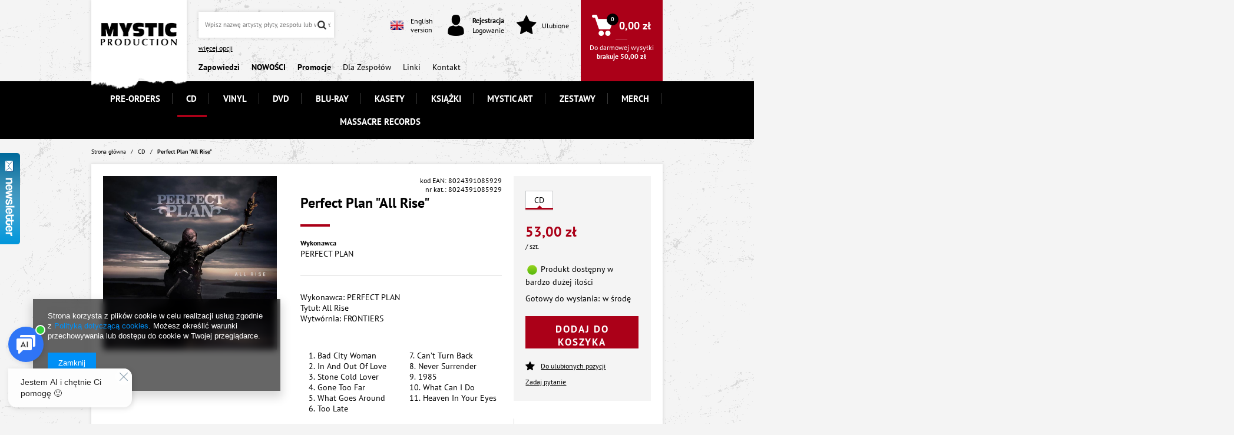

--- FILE ---
content_type: text/html; charset=utf-8
request_url: https://mystic.pl/product-pol-45152-Perfect-Plan-All-Rise.html
body_size: 20215
content:
<!DOCTYPE html>
<html lang="pl" ><head><meta name='viewport' content='user-scalable=no, initial-scale = 1.0, maximum-scale = 1.0, width=device-width'/> <meta http-equiv="Content-Type" content="text/html; charset=utf-8"><title>Mystic.pl - Perfect Plan "All Rise"  | CD</title><meta name="keywords" content="sklep internetowy, wytwórnia muzyczna, hurtowania płyt muzycznych, mysticart, płyty CD, płyty LP, płyty DVD, nowości muzyczne"><meta name="description" content="Mystic.pl - iai:product_name]  | CD "><link rel="icon" href="/gfx/pol/favicon.ico"><meta name="theme-color" content="#0090f6"><meta name="msapplication-navbutton-color" content="#0090f6"><meta name="apple-mobile-web-app-status-bar-style" content="#0090f6"><link rel="stylesheet" type="text/css" href="/gfx/pol/style.css.gzip?r=1734533159"><script type="text/javascript" src="/gfx/pol/shop.js.gzip?r=1734533159"></script><meta name="robots" content="index,follow"><meta name="rating" content="general"><meta name="Author" content="MYSTIC PRODUCTION na bazie IdoSell (www.idosell.com/shop).">
<!-- Begin LoginOptions html -->

<style>
#client_new_social .service_item[data-name="service_Apple"]:before, 
#cookie_login_social_more .service_item[data-name="service_Apple"]:before,
.oscop_contact .oscop_login__service[data-service="Apple"]:before {
    display: block;
    height: 2.6rem;
    content: url('/gfx/standards/apple.svg?r=1743165583');
}
.oscop_contact .oscop_login__service[data-service="Apple"]:before {
    height: auto;
    transform: scale(0.8);
}
#client_new_social .service_item[data-name="service_Apple"]:has(img.service_icon):before,
#cookie_login_social_more .service_item[data-name="service_Apple"]:has(img.service_icon):before,
.oscop_contact .oscop_login__service[data-service="Apple"]:has(img.service_icon):before {
    display: none;
}
</style>

<!-- End LoginOptions html -->

<!-- Open Graph -->
<meta property="og:type" content="website"><meta property="og:url" content="https://mystic.pl/product-pol-45152-Perfect-Plan-All-Rise.html
"><meta property="og:title" content="Perfect Plan &quot;All Rise&quot;"><meta property="og:description" content="Wykonawca: PERFECT PLAN  Tytuł: All Rise"><meta property="og:site_name" content="MYSTIC PRODUCTION"><meta property="og:locale" content="pl_PL"><meta property="og:image" content="https://mystic.pl/hpeciai/9fa8abd91fb0bc7599d881fbdec921ca/pol_pl_Perfect-Plan-All-Rise-45152_1.jpg"><meta property="og:image:width" content="412"><meta property="og:image:height" content="412"><link rel="manifest" href="https://mystic.pl/data/include/pwa/1/manifest.json?t=3"><meta name="apple-mobile-web-app-capable" content="yes"><meta name="apple-mobile-web-app-status-bar-style" content="black"><meta name="apple-mobile-web-app-title" content="mystic.pl"><link rel="apple-touch-icon" href="/data/include/pwa/1/icon-128.png"><link rel="apple-touch-startup-image" href="/data/include/pwa/1/logo-512.png" /><meta name="msapplication-TileImage" content="/data/include/pwa/1/icon-144.png"><meta name="msapplication-TileColor" content="#2F3BA2"><meta name="msapplication-starturl" content="/"><script type="application/javascript">var _adblock = true;</script><script async src="/data/include/advertising.js"></script><script type="application/javascript">var statusPWA = {
                online: {
                    txt: "Połączono z internetem",
                    bg: "#5fa341"
                },
                offline: {
                    txt: "Brak połączenia z internetem",
                    bg: "#eb5467"
                }
            }</script><script async type="application/javascript" src="/ajax/js/pwa_online_bar.js?v=1&r=6"></script><script >
window.dataLayer = window.dataLayer || [];
window.gtag = function gtag() {
dataLayer.push(arguments);
}
gtag('consent', 'default', {
'ad_storage': 'denied',
'analytics_storage': 'denied',
'ad_personalization': 'denied',
'ad_user_data': 'denied',
'wait_for_update': 500
});

gtag('set', 'ads_data_redaction', true);
</script><script  class='google_consent_mode_update'>
gtag('consent', 'update', {
'ad_storage': 'granted',
'analytics_storage': 'granted',
'ad_personalization': 'granted',
'ad_user_data': 'granted'
});
</script>
<!-- End Open Graph -->

<link rel="canonical" href="https://mystic.pl/product-pol-45152-Perfect-Plan-All-Rise.html" />

<link rel="stylesheet" type="text/css" href="/data/designs/17663_1/gfx/pol/custom.css.gzip?r=1763462480">
<!-- Begin additional html or js -->


<!--12|1|8| modified: 2020-07-09 12:33:07-->
<!-- Google Tag Manager -->
<script>(function(w,d,s,l,i){w[l]=w[l]||[];w[l].push({'gtm.start':
new Date().getTime(),event:'gtm.js'});var f=d.getElementsByTagName(s)[0],
j=d.createElement(s),dl=l!='dataLayer'?'&l='+l:'';j.async=true;j.src=
'https://www.googletagmanager.com/gtm.js?id='+i+dl;f.parentNode.insertBefore(j,f);
})(window,document,'script','dataLayer','GTM-NBHTXWP');</script>
<!-- End Google Tag Manager -->

<!-- End additional html or js -->
                <script>
                if (window.ApplePaySession && window.ApplePaySession.canMakePayments()) {
                    var applePayAvailabilityExpires = new Date();
                    applePayAvailabilityExpires.setTime(applePayAvailabilityExpires.getTime() + 2592000000); //30 days
                    document.cookie = 'applePayAvailability=yes; expires=' + applePayAvailabilityExpires.toUTCString() + '; path=/;secure;'
                    var scriptAppleJs = document.createElement('script');
                    scriptAppleJs.src = "/ajax/js/apple.js?v=3";
                    if (document.readyState === "interactive" || document.readyState === "complete") {
                          document.body.append(scriptAppleJs);
                    } else {
                        document.addEventListener("DOMContentLoaded", () => {
                            document.body.append(scriptAppleJs);
                        });  
                    }
                } else {
                    document.cookie = 'applePayAvailability=no; path=/;secure;'
                }
                </script>
                <script>let paypalDate = new Date();
                    paypalDate.setTime(paypalDate.getTime() + 86400000);
                    document.cookie = 'payPalAvailability_PLN=-1; expires=' + paypalDate.getTime() + '; path=/; secure';
                </script><style>
									@media only screen and (max-width: 757px){.photos .photo {
										height: calc(412/412 * 100vw - 40px);
									}}
								</style><script src="/gfx/pol/projector_video.js.gzip?r=1734533159"></script></head><body>
        <style id="smile_global_replace_styles">
          .projector_smile.projector_smile,
          .smile_basket.smile_basket {
            visibility: hidden !important;
          }
        </style>
        <style id="smile_global_replace_character_icon">
          .smile_basket__block.--desc,
            .projector_smile__block.--desc {
              padding: 1rem;
              line-height: 1.1rem;
              font-size: 1.1rem;
            }
        
          .modal.--smile .modal__wrapper .modal__content:after,
          #dialog_wrapper.smile_info__dialog:after {
            background: url("/gfx/standards/smile_dialog_package.png?r=1682427675") no-repeat;
            background-size: contain;
            position: absolute;
            bottom: 35px;
          }
        
          .modal.--smile .modal__wrapper .headline,
          #dialog_wrapper.smile_info__dialog .headline {
            font-family: "Arial", "Helvetica", sans-serif, "Arial", sans-serif;
            color: #333;
            display: flex;
            align-items: center;
            justify-content: flex-start;
            font-size: 26px;
            font-weight: 600;
            padding: 10px 0;
            text-decoration: none;
            text-align: left;
            line-height: 36px;
            margin-bottom: 15px;
            text-transform: none;
            letter-spacing: normal;
          }
        
          .modal.--smile .modal__wrapper .headline::after,
          #dialog_wrapper.smile_info__dialog .headline::after {
            display: none;
          }
        
          .modal.--smile .modal__wrapper .smile_info__iai,
          #dialog_wrapper.smile_info__dialog .smile_info__iai {
            margin-top: 2px;
          }
        
          @media (min-width: 575px) {
            .modal.--smile .modal__wrapper .modal__content:after,
            #dialog_wrapper.smile_info__dialog:after {
              width: 192px;
              height: 177px;
            }
        
            .modal.--smile .modal__wrapper .headline,
            #dialog_wrapper.smile_info__dialog .headline {
              line-height: 40px;
              margin-right: 70px;
              font-size: 36px;
            }
          }
        
          @media (min-width: 757px) {
            .modal.--smile .modal__wrapper .modal__content:after,
            #dialog_wrapper.smile_info__dialog:after {
              right: 30px;
            }
          }
        
          .smile_desc__wrapper {
            padding-right: 5px;
          }
        
          .projector_smile .--desc .projector_smile__link,
          .smile_basket .--desc .smile_basket__link {
            display: inline-block;
          }
        </style>
        
        <script>
          document.addEventListener("DOMContentLoaded", () => {
            /**
             * Podmiana styli oraz danych w banerze/modalu Smile
             *
             * @param {object} options literał obiektu z opcjami
             * @param {string} options.smile_headline literał "Kupujesz i dostawę masz gratis!"
             * @param {string} options.smile_delivery literał "dostawy ze sklepów internetowych przy"
             * @param {string} options.smile_delivery_minprice literał "zamówieniu za X zł są za darmo."
             * @param {string} options.smile_delivery_name literał "Darmowa dostawa obejmuje dostarczenie..."
             * @param {Array<{icon: string; name: string;}>} options.smile_delivery_icon tablica obiektów z nazwami i odnośnikami do ikon/grafik kurierów
             * @param {string} options.smile_baner literał "Darmowa dostawa do paczkomatu lub punktu odbioru"
             * @param {string} options.smile_description literał "Smile - dostawy ze sklepów internetowych przy zamówieniu od X zł są za darmo"
             * @param {string} options.smile_idosell_logo_title literał "Smile to usługa IdoSell"
             */
            const GlobalSmileReplaceAddon = (options = {}) => {
              let {
                smile_headline,
                smile_delivery,
                smile_delivery_minprice,
                smile_delivery_name,
                smile_delivery_icon,
                smile_baner,
                smile_description,
                smile_idosell_logo_title,
              } = options;
        
              const idosell_logo = "/gfx/standards/Idosell_logo_black.svg?r=1652092770";
              const smile_logo = "/gfx/standards/smile_logo.svg?r=1652092770";
        
              const projectorSmile = document.querySelector(".projector_smile");
              const basketSmile = document.querySelector(".smile_basket");
              const smileModalWrapper = document.querySelector(".smile_info");
        
              const getCourierIcon = (icon, alt, classList = "smile_info__inpost_logo") =>
                `<img class="${classList}" src="${icon}" alt="${alt}"></img>`;
              const injectHtml = (element, html) => element.insertAdjacentHTML("beforeend", html);
        
              const removeCourierIcons = (elementList) => {
                elementList?.forEach((element) => {
                  element.parentElement.removeChild(element);
                });
              };
        
              const appendCourierIcons = (infoContainer, classList) => {
                smile_delivery_icon?.forEach((el, idx) => {
                  const rendered = getCourierIcon(el.icon, el.name || `Smile Courier ${idx}`, classList);
                  injectHtml(infoContainer, rendered);
                });
              };
        
              const handleCourierIcons = (infoContainer, iconElementList, classList) => {
                if (infoContainer && iconElementList && smile_delivery_icon) {
                  if (Array.isArray(smile_delivery_icon)) {
                    removeCourierIcons(iconElementList);
                    appendCourierIcons(infoContainer, classList);
                  }
                }
              };
        
              // Podmiana wszystkich logo smile
              const replaceAllSmileLogo = () => {
                const logoElementList = document.querySelectorAll(
                  ".projector_smile .projector_smile__logo, .smile_info .smile_info__item.--smile .smile_info__logo, .smile_basket .smile_basket__logo"
                );
                if (logoElementList.length === 0) return;
        
                logoElementList.forEach((logoElement) => {
                  logoElement.setAttribute("src", smile_logo);
                  logoElement.setAttribute("data-src", smile_logo);
                });
              };
        
              const replaceBannerSmile = () => {
                const infoContainer =
                  projectorSmile?.querySelector(".projector_smile__inpost") ||
                  basketSmile?.querySelector(".smile_basket__inpost");
                const textElement =
                  projectorSmile?.querySelector(".projector_smile__inpost .projector_smile__inpost_text") ||
                  basketSmile?.querySelector(".smile_basket__inpost .smile_basket__inpost_text");
                const descriptionElement =
                  projectorSmile?.querySelector(".projector_smile__block.--desc") ||
                  basketSmile?.querySelector(".smile_basket__block.--desc");
                const logoElementList = infoContainer?.querySelectorAll("img");
        
                // Podmiana opisu w bannerze
                if (infoContainer && smile_baner) {
                  textElement.textContent = smile_baner;
                }
        
                // Podmiana opisu pod bannerem
                if (descriptionElement && smile_description) {
                  const link =
                    descriptionElement.querySelector(".projector_smile__link") ||
                    descriptionElement.querySelector(".smile_basket__link");
        
                  if (!link) {
                    descriptionElement.innerHTML = "";
                  }
        
                  descriptionElement.insertAdjacentHTML(
                    "afterbegin",
                    `<span class="smile_desc__wrapper">${smile_description}</span>`
                  );
                }
        
                // Podmiana ikon
                let imageClassList;
                if (projectorSmile) {
                  imageClassList = "projector_smile__inpost_logo";
                } else if (basketSmile) {
                  imageClassList = "smile_basket__inpost_logo";
                }
        
                // Podmiana ikon kurierów
                handleCourierIcons(infoContainer, logoElementList, imageClassList);
              };
        
              const replaceModalSmile = () => {
                const smileInfoContainer = smileModalWrapper?.querySelector(".smile_info__item.--smile .smile_info__sub");
                const infoTextElement = smileInfoContainer?.querySelector(".smile_info__text");
                const infoStrongElement = smileInfoContainer?.querySelector(".smile_info__strong");
                const headlineElement = smileModalWrapper?.querySelector(".headline .headline__name");
                const courierContainer = smileModalWrapper?.querySelector(".smile_info__item.--inpost");
                const textElement = courierContainer?.querySelector(".smile_info__text");
                const iconElementList = courierContainer?.querySelectorAll("img");
                const footerContainer = smileModalWrapper?.querySelector(".smile_info__item.--footer");
                const idosellTitle = footerContainer?.querySelector(".smile_info__iai");
                const imageElement = footerContainer?.querySelector("img");
        
                // Podmiana tytułu modala
                if (headlineElement && smile_headline) {
                  headlineElement.textContent = smile_headline;
                }
        
                // Podmiana tekstu obok logo w modalu
                if (smile_delivery && infoTextElement) {
                  infoTextElement.textContent = smile_delivery;
                }
        
                // Podmiana pogrubionego tekstu obok logo w modalu
                if (smile_delivery_minprice && infoStrongElement) {
                  infoStrongElement.innerHTML = smile_delivery_minprice;
                  // infoStrongElement.textContent = smile_delivery_minprice;
                }
        
                // Podmiana opisu kurierów
                if (smile_delivery_name && textElement) {
                  textElement.textContent = smile_delivery_name;
                }
        
                // Podmiana ikon kurierów
                handleCourierIcons(courierContainer, iconElementList, "smile_info__inpost_logo");
        
                // Podmiana logo IdoSell w stopce
                if (imageElement) {
                  imageElement.setAttribute("src", idosell_logo);
                  imageElement.setAttribute("data-src", idosell_logo);
                }
        
                // Podmiana tekstu IdoSell
                if (idosellTitle && smile_idosell_logo_title) {
                  idosellTitle.textContent = smile_idosell_logo_title;
                }
              };
        
              const removeStyles = () => {
                const replaceStyles = document.querySelectorAll("#smile_global_replace_styles");
                if (replaceStyles.length === 0) return;
        
                replaceStyles.forEach((rStyle) => {
                  rStyle.innerHTML = "";
                  rStyle?.remove?.();
                });
              };
        
              const init = () => {
                replaceAllSmileLogo();
                replaceModalSmile();
                replaceBannerSmile();
        
                removeStyles();
              };
        
              try {
                if (!projectorSmile && !basketSmile && !smileModalWrapper) return;
        
                init();
              } catch (error) {
                console.error("[GlobalSmileReplaceAddon] Error:", error);
              }
            };
        
            // [iai:smile_headline] <- literał "Kupujesz i dostawę masz gratis!"
            // [iai:smile_delivery] <- literał "dostawy ze sklepów internetowych przy"
            // [iai:smile_delivery_minprice] <- literał "zamówieniu za 50 zł są za darmo."
            // [iai:smile_delivery_name] <- literał "Darmowa dostawa obejmuje dostarczenie przesyłki do Paczkomatu InPost lub punktu odbioru Orlen Paczka" bądź "Darmowa dostawa obejmuje dostarczenie przesyłki do punktu odbioru Orlen Paczka" w zależności od tego czy InPost pozostanie w Smile
            // [iai:smile_delivery_icon] <- url do ikon/grafik kurierów (logo InPost i Orlen Paczka lub tylko Orlen Paczka - jak wyżej)
            // [iai:smile_baner] <- literał "Darmowa dostawa do paczkomatu lub punktu odbioru" bądź "Darmowa dostawa do punktu odbioru" w zależności od tego czy InPost pozostanie w Smile
            // [iai:smile_description] <- literał "Smile - dostawy ze sklepów internetowych przy zamówieniu od 50 zł są za darmo"
            // [iai:smile_idosell_logo_title] <- literał "Smile to usługa IdoSell"
        
            // Wywołanie GlobalSmileReplaceAddon
            // Do przekazania obiekt z właściwościami:
            // smile_headline
            // smile_delivery
            // smile_delivery_minprice
            // smile_delivery_name
            // smile_delivery_icon
            // smile_baner
            // smile_description
            // smile_idosell_logo_title
        
            try {
              GlobalSmileReplaceAddon({
                smile_headline: "Kupujesz i dostawę masz gratis!",
                smile_delivery: "dostawy ze sklepów internetowych przy",
                smile_delivery_minprice: "zamówieniu za 50,00 zł są za darmo.",
                smile_delivery_name:
                  "Darmowa dostawa obejmuje dostarczenie przesyłki do Paczkomatu InPost",
                smile_delivery_icon: [{ name: "InPost", icon: "/panel/gfx/mainInPostLogo.svg" },],
                smile_baner: "Darmowa dostawa do paczkomatu",
                smile_description: "Smile - dostawy ze sklepów internetowych przy zamówieniu od 50,00 zł są za darmo",
                smile_idosell_logo_title: "Smile to usługa",
              });
            } catch (error) {
              console.error("[GlobalSmileReplaceAddon] DOMContentLoaded_Error:", error);
            }
          },
            false
          );
        </script>
        
<!-- Begin additional html or js -->


<!--13|1|8| modified: 2020-07-09 12:33:34-->
<!-- Google Tag Manager (noscript) -->
<noscript><iframe src="https://www.googletagmanager.com/ns.html?id=GTM-NBHTXWP"
height="0" width="0" style="display:none;visibility:hidden"></iframe></noscript>
<!-- End Google Tag Manager (noscript) -->

<!-- End additional html or js -->
<div id="container" class="projector_page 
            
            container"><header class="clearfix "><script type="text/javascript" class="ajaxLoad">
            app_shop.vars.vat_registered = "true";
            app_shop.vars.currency_format = "###,##0.00";
            
                app_shop.vars.currency_before_value = false;
            
                app_shop.vars.currency_space = true;
            
            app_shop.vars.symbol = "zł";
            app_shop.vars.id= "PLN";
            app_shop.vars.baseurl = "http://mystic.pl/";
            app_shop.vars.sslurl= "https://mystic.pl/";
            app_shop.vars.curr_url= "%2Fproduct-pol-45152-Perfect-Plan-All-Rise.html";
            

            var currency_decimal_separator = ',';
            var currency_grouping_separator = ' ';

            
                app_shop.vars.blacklist_extension = ["exe","com","swf","js","php"];
            
                app_shop.vars.blacklist_mime = ["application/javascript","application/octet-stream","message/http","text/javascript","application/x-deb","application/x-javascript","application/x-shockwave-flash","application/x-msdownload"];
            
                app_shop.urls.contact = "/contact-pol.html";
            </script><div id="viewType" style="display:none"></div><div id="menu_settings" class=" bg_alter"><div class="menu_settings_bar container"><div id="menu_additional">
                                Witamy, 
                                <a href="https://mystic.pl/login.php" title="">Zaloguj się
                                </a>
                                |
                                <a href="https://mystic.pl/client-new.php?register" title="">Zarejestruj się
                                </a></div><div id="mobile_additional"><a href="https://mystic.pl/login.php" title="">Twoje konto
                        </a>
                        |
                        <a rel="nofollow" href="https://mystic.pl/basketchange.php?mode=2" title="">Obserwowane (0)
                        </a>
                         | 
                    </div><div id="top_contact">Tel<a href="tel:+48123892135">+48 12 389 21 35</a>E-mail<a href="mailto:zamowienia@mystic.pl">zamowienia@mystic.pl</a></div><div class="open_trigger"><span class="hidden-phone flag_txt"><i class="icon-truck"></i></span><div class="menu_settings_wrapper visible-phone"><span class="menu_settings_bar"><span class="menu_settings_barlab">Kraj dostawy:</span><span class="menu_settings_barval">Polska</span></span></div><i class="icon-caret-down"></i></div><form action="https://mystic.pl/settings.php" method="post"><ul class="bg_alter"><li><div class="form-group"><label for="menu_settings_country">Kraj odbioru zamówienia </label><select class="form-control" name="country" id="menu_settings_country"><option value="1143020002">Afganistan</option><option value="1143020001">Albania</option><option value="1143020004">Algieria</option><option value="1143020005">Andora</option><option value="1143020006">Angola</option><option value="1143020007">Anguilla</option><option value="1143020008">Antarktyda</option><option value="1143020009">Antigua i Barbuda</option><option value="1143020010">Antyle Holenderskie</option><option value="1143020011">Arabia Saudyjska</option><option value="1143020012">Argentyna</option><option value="1143020013">Armenia</option><option value="1143020014">Aruba</option><option value="1143020015">Australia</option><option value="1143020016">Austria</option><option value="1143020017">Azerbejdżan</option><option value="1143020018">Bahamy</option><option value="1143020019">Bahrajn</option><option value="1143020020">Bangladesz</option><option value="1143020021">Barbados</option><option value="1143020022">Belgia</option><option value="1143020023">Belize</option><option value="1143020024">Benin</option><option value="1143020025">Bermudy</option><option value="1143020026">Bhutan</option><option value="1143020027">Białoruś</option><option value="1143020028">Boliwia</option><option value="1143020029">Bośnia i Hercegowina</option><option value="1143020030">Botswana</option><option value="1143020031">Brazylia</option><option value="1143020032">Brunei</option><option value="1170044707">Brytyjskie Terytorium Antarktyczne</option><option value="1170044708">Brytyjskie Terytorium Oceanu Indyjskiego</option><option value="1143020033">Bułgaria</option><option value="1143020034">Burkina Faso</option><option value="1143020035">Burundi</option><option value="1143020036">Chile</option><option value="1143020037">Chiny</option><option value="1143020038">Chorwacja</option><option value="1143020040">Cypr</option><option value="1143020039">Czad</option><option value="1170044701">Czarnogóra</option><option value="1143020041">Czechy</option><option value="1143020042">Dania</option><option value="1170044710">Dhekelia</option><option value="1143020043">Dominika</option><option value="1143020044">Dominikana</option><option value="1143020047">Dżibuti</option><option value="1143020045">Dziewicze Wyspy Brytyjskie</option><option value="1143020048">Egipt</option><option value="1143020049">Ekwador</option><option value="1143020050">Erytrea</option><option value="1143020051">Estonia</option><option value="1170044702">Etiopia</option><option value="1143020052">Falklandy</option><option value="1143020055">Fidżi</option><option value="1143020054">Filipiny</option><option value="1143020056">Finlandia</option><option value="1143020057">Francja</option><option value="1143020058">Gabon</option><option value="1143020059">Gambia</option><option value="1143020060">Ghana</option><option value="1143020061">Gibraltar</option><option value="1143020062">Grecja</option><option value="1143020063">Grenada</option><option value="1143020064">Grenlandia</option><option value="1143020065">Gruzja</option><option value="1170044709">Guernsey</option><option value="1143020068">Gujana Francuska</option><option value="1143020069">Gwadelupa</option><option value="1143020070">Gwatemala</option><option value="1143020071">Gwinea</option><option value="1143020072">Gwinea Bissau</option><option value="1143020074">Haiti</option><option value="1143020075">Hiszpania</option><option value="1143020076">Holandia</option><option value="1143020077">Honduras</option><option value="1143020078">Hong Kong</option><option value="1143020079">Indie</option><option value="1143020080">Indonezja</option><option value="1143020081">Irak</option><option value="1143020082">Iran</option><option value="1143020083">Irlandia</option><option value="1143020084">Islandia</option><option value="1143020085">Izrael</option><option value="1143020086">Jamajka</option><option value="1143020087">Japonia</option><option value="1143020088">Jemen</option><option value="1143020089">Jersey</option><option value="1143020090">Jordania</option><option value="1143020092">Kajmany</option><option value="1143020093">Kambodża</option><option value="1143020094">Kamerun</option><option value="1143020095">Kanada</option><option value="1143020096">Katar</option><option value="1143020097">Kazachstan</option><option value="1143020098">Kenia</option><option value="1143020099">Kirgistan</option><option value="1143020100">Kiribati</option><option value="1143020101">Kolumbia</option><option value="1143020102">Komory</option><option value="1143020103">Kongo (Demokr. Republika Konga)</option><option value="1143020105">Korea Północna</option><option value="1143020106">Korea Południowa</option><option value="1170044705">Kosowo</option><option value="1143020107">Kostaryka</option><option value="1143020108">Kuba</option><option value="1143020109">Kuwejt</option><option value="1143020110">Laos</option><option value="1143020111">Lesotho</option><option value="1143020112">Liban</option><option value="1143020113">Liberia</option><option value="1143020114">Libia</option><option value="1143020115">Liechtenstein</option><option value="1143020116">Litwa</option><option value="1143020118">Łotwa</option><option value="1143020117">Luksembourg</option><option value="1143020120">Madagaskar</option><option value="1143020121">Makau</option><option value="1143020122">Malawi</option><option value="1143020124">Malediwy</option><option value="1143020123">Malezja</option><option value="1143020125">Mali</option><option value="1143020126">Malta</option><option value="1143020129">Maroko</option><option value="1143020130">Martynika</option><option value="1143020131">Mauretania</option><option value="1143020132">Mauritius</option><option value="1143020133">Meksyk</option><option value="1143020134">Mołdawia</option><option value="1143020135">Monako</option><option value="1143020136">Mongolia</option><option value="1143020137">Montserrat</option><option value="1143020138">Mozambik</option><option value="1143020140">Namibia</option><option value="1143020141">Nauru</option><option value="1143020142">Nepal</option><option value="1143020143">Niemcy</option><option value="1143020144">Niger</option><option value="1143020145">Nigeria</option><option value="1143020146">Nikaragua</option><option value="1143020147">Niue</option><option value="1143020149">Norwegia</option><option value="1143020150">Nowa Kaledonia</option><option value="1143020151">Nowa Zelandia</option><option value="1143020152">Oman</option><option value="1143020153">Pakistan</option><option value="1143020154">Palau</option><option value="1143020156">Panama</option><option value="1143020157">Papua Nowa Gwinea</option><option value="1143020158">Paragwaj</option><option value="1143020159">Peru</option><option value="1143020161">Polinezja Francuska</option><option selected value="1143020003">Polska</option><option value="1143020162">Portoryko</option><option value="1143020163">Portugalia</option><option value="1143020165">Republika Południowej Afryki</option><option value="1143020166">Republika Środkowoafrykańska</option><option value="1143020167">Republika Zielonego Przylądka</option><option value="1143020164">Reunion</option><option value="1143020168">Rosja</option><option value="1143020169">Rumunia</option><option value="1143020170">Rwanda</option><option value="1143020172">Saint Lucia</option><option value="1143020174">Saint Vincenti Grenadyny</option><option value="1143020175">Salwador</option><option value="1143020176">Samoa Amerykańskie</option><option value="1143020177">San Marino</option><option value="1143020178">Senegal</option><option value="1170044700">Serbia</option><option value="1143020179">Seszele</option><option value="1143020180">Sierra Leone</option><option value="1143020181">Singapur</option><option value="1143020182">Słowacja</option><option value="1143020183">Słowenia</option><option value="1143020184">Somalia</option><option value="1143020185">Sri Lanka</option><option value="1143020186">Stany Zjednoczone</option><option value="1143020187">Suazi</option><option value="1143020188">Sudan</option><option value="1170044703">Sudan Południowy</option><option value="1143020189">Surinam</option><option value="1143020191">Syria</option><option value="1143020192">Szwajcaria</option><option value="1143020193">Szwecja</option><option value="1143020195">Tadżykistan</option><option value="1143020196">Tajlandia</option><option value="1143020197">Tajwan</option><option value="1143020198">Tanzania</option><option value="1143020199">Timor Wschodni</option><option value="1143020200">Togo</option><option value="1143020202">Tonga</option><option value="1143020203">Trynidad i Tobago</option><option value="1143020204">Tunezja</option><option value="1143020205">Turcja</option><option value="1143020206">Turkmenistan</option><option value="1143020207">Turks i Caicos</option><option value="1143020208">Tuvalu</option><option value="1143020209">Uganda</option><option value="1143020210">Ukraina</option><option value="1143020211">Urugwaj</option><option value="1143020212">Uzbekistan</option><option value="1143020213">Vanuatu</option><option value="1143020215">Watykan</option><option value="1143020217">Węgry</option><option value="1143020216">Wenezuela</option><option value="1143020218">Wielka Brytania</option><option value="1143020219">Wietnam</option><option value="1143020220">Włochy</option><option value="1143020221">Wybrzeże Kości Słoniowej</option><option value="1143020194">Wyspa Świętej Heleny</option><option value="1143020225">Wyspy Cooka</option><option value="1143020227">Wyspy Marshalla</option><option value="1143020228">Wyspy Salomona</option><option value="1143020229">Wyspy św. Tomasza i Książęca</option><option value="1143020232">Zambia</option><option value="1143020233">Zimbabwe</option><option value="1143020234">Zjednoczone Emiraty Arabskie</option></select></div></li><li class="buttons"><button class="btn-small" type="submit">
                                        Apply changes
                                    </button></li></ul></form></div></div><div id="logo" data-align="a#css" class="col-md-2 col-xs-12  align_row"><a href="/main.php" target="_self"><img src="/data/gfx/mask/pol/logo_1_big.png" alt="MYSTIC" width="130" height="40"></a></div><div id="menu_search_wrapper" class="col-lg-5 col-md-4 col-xs-12"><form action="https://mystic.pl/search.php" method="get" id="menu_search"><div><input id="menu_search_text" type="text" name="text" class="catcomplete" placeholder="Wpisz nazwę artysty, płyty, zespołu lub wytwórni"><button type="submit" class="btn"><i class="icon-search"></i></button></div><a href="https://mystic.pl/searching.php" title="">więcej opcji</a></form><nav id="menu_categories_5"><div class="navbar-collapse" id="menu_navbar_5"><ul class="navbar-nav"><li class="nav-item"><a class="nav-link" href="/blog-pol.phtml" title="#Zapowiedzi"><strong>Zapowiedzi</strong></a></li><li class="nav-item"><a class="nav-link" href="/Nowosc-snewproducts-pol.html" title="#NOWOŚCI"><strong>NOWOŚCI</strong></a></li><li class="nav-item"><a class="nav-link" href="/pol_m_-Promocje-165.html" title="#Promocje"><strong>Promocje</strong></a></li><li class="nav-item"><a class="nav-link" href="http://mystic.pl/Dla-Zespolow-ccms-pol-37.html" title="Dla Zespołów">Dla Zespołów</a></li><li class="nav-item"><a class="nav-link" href="http://mystic.yourtechnicaldomain.com/Linki-clinks-pol-8.html" title="Linki">Linki</a></li><li class="nav-item"><a class="nav-link" href="/contact.php" title="Kontakt">Kontakt</a></li></ul></div></nav></div><div id="menu_basket" class="col-lg-5 col-md-6 empty_bsket"><div class="menu_basket_language"><div class="menu_basket_language_sub"><a href="//mystic-production.com"><img alt="English" src="/gfx/pol/eng-flag.jpg?r=1734533159"><span>
                    English<br>version
                    </span></a></div></div><div class="menu_basket_account"><a class="account_link link" href="/login.php" rel="nofollow"><span><i class="icon-i-user"></i><span><b class="hover_register">Rejestracja</b><br><span class="hover_login">Logowanie</span></span></span></a></div><div class="menu_basket_favorites"><a class="wishes_link link" href="/basketedit.php?mode=2" rel="nofollow"><span><i class="icon-star"></i><span>Ulubione</span></span></a></div><div class="menu_basket_sub"><div class="menu_basket_sub2"><a class="basket_link link" href="/basketedit.php?mode=1"><span><div class="icon_wrapper"><i class="icon-i-basket"></i></div><span class="basket_price">0,00 zł</span></span></a><span class="to_shipping_free"><span>Do darmowej wysyłki</span><strong>
                brakuje 
                <span class="tsf_price">50,00 zł</span></strong></span></div></div></div><script>
      app_shop.run(function(){
      app_shop.fn.sesion2link();
      update_basket();
      }, 'all');
    </script><nav id="menu_categories" class="col-lg-10 col-md-12"><button type="button" class="navbar-toggler"><i class="icon-reorder"></i></button><div class="navbar-collapse" id="menu_navbar"><ul class="navbar-nav"><li class="nav-item"><a  href="/pol_m_PRE-ORDERS-278.html" target="_self" title="PRE-ORDERS" class="nav-link" >PRE-ORDERS</a></li><li class="nav-item"><a  href="/pol_m_CD-204.html" target="_self" title="CD" class="nav-link active" >CD</a></li><li class="nav-item"><a  href="/pol_m_VINYL-162.html" target="_self" title="VINYL" class="nav-link" >VINYL</a></li><li class="nav-item"><a  href="/pol_m_DVD-152.html" target="_self" title="DVD" class="nav-link" >DVD</a></li><li class="nav-item"><a  href="/pol_m_BLU-RAY-155.html" target="_self" title="BLU-RAY" class="nav-link" >BLU-RAY</a></li><li class="nav-item"><a  href="/pol_m_KASETY-160.html" target="_self" title="KASETY" class="nav-link" >KASETY</a></li><li class="nav-item"><a  href="/pol_m_KSIAZKI-156.html" target="_self" title="KSIĄŻKI" class="nav-link" >KSIĄŻKI</a></li><li class="nav-item"><a  href="/pol_m_MYSTIC-ART-280.html" target="_self" title="MYSTIC ART" class="nav-link" >MYSTIC ART</a></li><li class="nav-item"><a  href="/pol_m_ZESTAWY-161.html" target="_self" title="ZESTAWY" class="nav-link" >ZESTAWY</a></li><li class="nav-item"><a  href="/pol_m_MERCH-298.html" target="_self" title="MERCH" class="nav-link" >MERCH</a></li><li class="nav-item"><a  href="https://mystic.pl/MASSACRE-ccms-pol-159.html" target="_self" title="MASSACRE RECORDS" class="nav-link" >MASSACRE RECORDS</a></li></ul></div></nav><div class="breadcrumbs"><div><ol><li class="bc-main"><span><a href="/">Strona główna</a></span></li><li class="category bc-active bc-item-1"><a class="category" href="/pol_m_CD-204.html">CD</a></li><li class="bc-active bc-product-name"><span>Perfect Plan "All Rise"</span></li></ol></div></div></header><div id="layout" class="row clearfix"><aside class="col-md-3"><div class="setMobileGrid" data-item="#menu_search"></div><div class="setMobileGrid" data-item="#menu_navbar"></div><div class="setMobileGrid" data-item="#menu_blog"></div><div class="login_menu_block visible-phone" id="login_menu_block"><a class="sign_in_link" href="/login.php" title=""><i class="icon-user"></i>  Zaloguj się
                            
                        </a><a class="registration_link" href="/client-new.php?register" title=""><i class="icon-lock"></i>  Zarejestruj się
                            
                        </a><div class="visible-phone mobileNewsletter"><a href="/newsletter.php" class="btn-small"><i class="icon-envelope-alt" style="float:left;"></i>Zapisz się do newslettera
              </a></div><a href="/Informacje-o-sklepie-cterms-pol-19.html">
                        Informacje o sklepie
                    </a></div><div class="setMobileGrid" data-item="#menu_settings"></div><div class="setMobileGrid" data-item="#menu_contact"></div></aside><div id="content" class="col-md-12"><script class="ajaxLoad">
			cena_raty = 53.00;
			
					var  client_login = 'false'
				
			var  client_points = '';
			var  points_used = '';
			var  shop_currency = 'zł';
			var product_data = {
			"product_id": '45152',
			
			"currency":"zł",
			"product_type":"product_item",
			"unit":"szt.",
			"unit_plural":"szt.",

			"unit_sellby":"1",
			"unit_precision":"0",

			"order_quantity_range":{
			
			}

			}
		</script><form id="projector_form" action="https://mystic.pl/basketchange.php" method="post" data-product_id="45152" class="
				 row 
				"><input id="projector_product_hidden" type="hidden" name="product" value="45152"><input id="projector_size_hidden" type="hidden" name="size" autocomplete="off"><input id="projector_mode_hidden" type="hidden" name="mode" value="1"><div class="photos col-md-4 col-sm-5 col-xs-12"><ul class="bxslider"><li><a class="projector_medium_image" data-imagelightbox="f" href="/hpeciai/9fa8abd91fb0bc7599d881fbdec921ca/pol_pl_Perfect-Plan-All-Rise-45152_1.jpg"><img class="photo" alt='Perfect Plan "All Rise"' src="/hpeciai/68e43570b8b92234ceda5a2dd6313eba/pol_pm_Perfect-Plan-All-Rise-45152_1.jpg"></a></li></ul><div class="responsible__param" data-responsible-entity="true"><div class="responsible__name"><span class="responsible__name_txt"></span></div><div class="responsible__values"><div class="responsible__value"><span class="responsible__value_txt"><span>Frontiers Records SRL</span></span><div class="responsible__description --value"><div class="responsible__description --entity"><div>Via Giulia Gonzaga 18</div><span>80125</span><span>, Napoli</span><div>Włochy</div><div>info@frontierslabelgroup.com</div><div>www.frontiers.it</div></div></div></div></div></div></div><div class="product_info col-md-5 col-sm-7 col-xs-12"><div class="label_icons"></div><div class="product_main_info"><div class="product_main_info_top clearfix --responsible"><div class="product_codes"><span class="ean_code">kod EAN:  8024391085929</span><span class="catalog_code">nr kat.:  8024391085929</span></div></div><h1>Perfect Plan "All Rise"</h1></div><div class="product_info_top"><div class="basic_info"><div class="series"><span><b>Wykonawca</b></span><a title="Kliknij, by zobaczyć wszystkie produkty z tej serii" href="/ser-pol-7405-PERFECT-PLAN.html">PERFECT PLAN</a></div></div></div><div class="projector_description description"><ul><li>Wykonawca: PERFECT PLAN  Tytuł: All Rise</li></ul></div><div class="producer_name_wrapper">
						Wytwórnia: 
						<a class="producer-name" href="/firm-pol-1528810469-FRONTIERS.html" title="FRONTIERS">FRONTIERS</a></div><div class="projector_longdescription cm longdescription_small" id="component_projector_longdescription"><ol class="track_list">
1. Bad City Woman <br>
2. In And Out Of Love<br>
3. Stone Cold Lover<br>
4. Gone Too Far<br>
5. What Goes Around<br>
6. Too Late<br>
7. Can’t Turn Back<br>
8. Never Surrender<br>
9. 1985<br>
10. What Can I Do<br>
11. Heaven In Your Eyes
</ol></div></div><div class="product_order col-md-3 col-sm-12"><div class="product_section sizes" id="projector_sizes_cont"><label class="projector_label">
						Rozmiar:
					</label><div class="product_section_sub"><a class="select_button" href="/product-pol-45152-Perfect-Plan-All-Rise.html?selected_size=U" data-type="U">CD</a></div></div><div id="projector_prices_wrapper"><div class="product_section" id="projector_price_srp_wrapper" style="display:none;"><label class="projector_label">Cena katalogowa:</label><div><span class="projector_price_srp" id="projector_price_srp"></span></div></div><div class="product_section" id="projector_price_value_wrapper"><label class="projector_label">
									Nasza cena:
								</label><div><strong class="projector_price_value" id="projector_price_value">53,00 zł</strong><div id="projector_price_maxprice_wrapper" style="display:none;"><del class="projector_price_maxprice" id="projector_price_maxprice"></del></div><div class="price_gross_info"><small class="projector_price_unit_sep">
											 / 
										</small><small class="projector_price_unit_sellby" id="projector_price_unit_sellby" style="display:none">1</small><small class="projector_price_unit" id="projector_price_unit">szt.</small><span></span></div><span class="projector_price_yousave" id="projector_price_yousave" style="display:none;"></span></div></div></div><div class="product_section" id="projector_status_description_wrapper" style="display:none"><label>
								Dostępność:
							</label><div><img id="projector_status_gfx" class="projector_status_gfx" alt="status_icon" src="/data/lang/pol/available_graph/graph_1_4.png"><span class="projector_status_description" id="projector_status_description">Produkt dostępny w bardzo dużej ilości</span></div></div><div class="product_section" id="projector_shipping_info" style="display:none"><label>
										Gotowy do wysłania:</label><div><span class="projector_delivery_days" id="projector_delivery_days">
															w środę 
														</span><a class="shipping_info" href="#shipping_info" title="Sprawdź czasy i koszt dostawy">
										Sprawdź czasy i koszt dostawy
									</a></div></div><div class="product_section tell_availability" id="projector_tell_availability" style="display:none"><label>
						Powiadomienie:
					</label><div class="product_section_sub"><div class="form-group"><div class="input-group has-feedback has-required"><div class="input-group-addon"><i class="icon-envelope-alt"></i></div><input type="text" class="form-control validate" name="email" data-validation-url="/ajax/client-new.php?validAjax=true" data-validation="client_email" required="required" placeholder="Twój adres e-mail" value=""><span class="form-control-feedback"></span></div></div><div class="checkbox" style="display:none;" id="sms_active_checkbox"><label><input type="checkbox">Chcę dodatkowo otrzymać wiadomość SMS z powiadomieniem 
							</label></div><div class="form-group" style="display:none;" id="sms_active_group"><div class="input-group has-feedback has-required"><div class="input-group-addon"><i class="icon-phone"></i></div><input type="text" class="form-control validate" name="phone" data-validation-url="/ajax/client-new.php?validAjax=true" data-validation="client_phone" required="required" disabled placeholder="Twój numer telefonu"><span class="form-control-feedback"></span></div></div><div class="form-group"><button type="submit" class="btn-large">
								Powiadom o dostępności
							</button></div><div class="form-group"><p> Powyższe dane nie są używane do przesyłania newsletterów lub innych reklam. Włączając powiadomienie zgadzasz się jedynie na wysłanie jednorazowo informacji o ponownej dostępność tego towaru. </p></div></div></div><div id="projector_buy_section" class="clearfix product_section"><label class="projector_label">
								Ilość: 
							</label><div class="projector_buttons" id="projector_buttons"><div class="projector_number" id="projector_number_cont"><button id="projector_number_down" class="projector_number_down" type="button"><i class="icon-minus"></i></button><input class="projector_number" name="number" id="projector_number" value="1"><button id="projector_number_up" class="projector_number_up" type="button"><i class="icon-plus"></i></button></div><button class="btn-large projector_butttons_buy" id="projector_button_basket" type="submit" title="Dodaj produkt do koszyka">
									Dodaj do koszyka
								</button><a id="projector_button_observe" class="projector_buttons_obs" data-mobile-class="btn-small" href="#add_favorite" title="Kliknij, aby dodać produkt do ulubionych pozycji"><i class="icon-star"></i>Do ulubionych pozycji
									</a><a href="#ask_question" class="projector_buttons_obs" id="projector_ask_question" data-mobile-class="btn-small" title="Zadaj pytanie">
							Zadaj pytanie
						</a></div></div><div class="product_section points" id="projector_points_wrapper" style="display:none;"><div class="product_section_sub"><div class="projector_points_sub_wrapper"><div class="projector_price_points_wrapper" id="projector_price_points_wrapper"><label class="projector_label">
									Cena w punktach: 
								</label><span class="projector_price_points" id="projector_price_points"><span class="projector_currency"> pkt.</span></span></div><div class="projector_price_points_recive_wrapper" id="projector_price_points_recive_wrapper" style="display:none;"><label class="projector_label">
									Po opłaceniu zamówienia na ten produkt otrzymasz: 
								</label><span class="projector_points_recive_points" id="projector_points_recive_points"><span class="projector_currency"> pkt.</span></span></div></div><button id="projector_button_points_basket" type="submit" name="forpoints" value="1" class="btn" style="display:none;">
							Kup za punkty
						</button></div></div><div class="component_projector_cms cm" id="projector_cms_top"><div class="n56196_main"><div class="n56196_sub"><div class="benefit_zone">
<div class="benefit">
<div class="benefit_content">
<div class="benefit_icon"><img src="//mystic.iai-shop.com/data/include/cms/cms_main/loop.png" border="0" alt="Loop"></div>
<div class="benefit_wrapper"><strong>Zwroty towarów</strong> <span>do 30 dni</span></div>
</div>
</div>
<div class="benefit">
<div class="benefit_content">
<div class="benefit_icon"><img src="//mystic.iai-shop.com/data/include/cms/cms_main/truck.png" border="0" alt="Truck"></div>
<div class="benefit_wrapper"><strong>Szybka wysyłka</strong> <span>w ciągu 48h</span></div>
</div>
</div>
<div class="benefit">
<div class="benefit_content"></div>
</div>
<div class="benefit">
<div class="benefit_content">
<div class="benefit_icon"><img src="//mystic.iai-shop.com/data/include/cms/cms_main/disc.png" border="0" alt="Disc"></div>
<div class="benefit_wrapper"><strong>Ponad 20 tys.</strong> <span>różnych tytułów</span></div>
</div>
</div>
</div></div></div></div></div><div class="clearBoth"></div></form><div id="projector_rebatenumber_tip_copy" style="display:none;"><img class="projector_rebatenumber_tip" src="/gfx/pol/help_tip.png?r=1734533159" alt="tip"></div><div id="alert_cover" class="projector_alert_55916" style="display:none" onclick="Alertek.hide_alert();"></div><script class="ajaxLoad">
			projectorInitObject.contact_link = "/contact-pol.html";
			projectorObj.projectorInit(projectorInitObject);
			
			var pr_goToOpinion = function(){
			$('#opinions_58676').click();$('html,body').animate({ scrollTop: $('#component_projector_opinions').offset().top - 120 }, 'fast');
			}
		</script><script class="ajaxLoad">
            var bundle_title =   "Cena towarów poza zestawem";


        </script><div class="component_projector_askforproduct" id="component_projector_askforproduct_not"><a id="askforproduct" href="#askforproduct_close"></a><form action="/settings.php" class="projector_askforproduct" method="post" novalidate="novalidate"><div class="n61389_label"><span class="n61389_label big_label">
                        Zapytaj o produkt
                    </span></div><div class="n61389_main"><div class="n61389_sub"><h3 class="n61389_desc">
                            Jeżeli powyższy opis jest dla Ciebie niewystarczający, prześlij nam swoje pytanie odnośnie tego produktu. Postaramy się odpowiedzieć tak szybko jak tylko będzie to możliwe.
                        </h3><input type="hidden" name="question_product_id" value="45152"><input type="hidden" name="question_action" value="add"><div class="row"><div class="form-group clearfix"><label for="askforproduct_email" class="control-label col-md-3 col-xs-12">
                                    e-mail: 
                                </label><div class="has-feedback has-required col-md-6 col-xs-12"><input id="askforproduct_email" type="email" class="form-control validate" name="question_email" value="" required="required"><span class="form-control-feedback"></span></div></div><div class="form-group clearfix"><label for="askforproduct_question" class="control-label col-md-3 col-xs-12">
                                    pytanie: 
                                </label><div class="has-feedback has-required col-md-6 col-xs-12"><textarea id="askforproduct_question" rows="6" cols="52" class="form-control validate" name="product_question" minlength="3" required="required"></textarea><span class="form-control-feedback"></span></div></div></div><div class="n61389_submit"><div class=""><button id="submit_question_form" type="submit" class="btn">
                                    Wyślij

                                </button><div class="button_legend"><i class="icon-need"></i> Pola oznaczone gwiazdką są wymagane
                                </div></div></div></div></div></form></div><div id="producer_content" class="clearfix row"><div class="main_hotspot mrg-b clearfix col-12" id="products_associated_zone1"><div class="main_hotspot_wrapper"><h2><span class="big_label">Towary Powiązane z Wykonawcą</span></h2><div class="clearfix col-bg-1 align_row main_hotspot_sub" data-align="a.product-icon img#css"><div class="products_wrapper row clearfix" data-column="1:1|2:2|3:2|4:2" data-wrapType="tableLayout"><div class="product_wrapper col-md-6 col-xs-12 type_product"><div class="product_wrapper_left"><a class="product-icon" href="/product-pol-66023-Perfect-Plan-Brace-For-Impact.html" title='Perfect Plan "Brace For Impact"' data-product-id="66023"><img src="/gfx/pol/loader.gif?r=1734533159" class="b-lazy" data-src-small="hpeciai/7c86ab845b80bd4991d4861db438f636/pol_is_Perfect-Plan-Brace-For-Impact-66023.jpg" data-src="hpeciai/cb24bb8bd8d5a3749a47313f8f271bd3/pol_il_Perfect-Plan-Brace-For-Impact-66023.jpg" alt='Perfect Plan "Brace For Impact"'></a></div><div class="product_wrapper_right"><a class="producer-name" href="/firm-pol-1528810469-FRONTIERS.html" title="FRONTIERS">FRONTIERS</a><h3><a class="product-name" href="/product-pol-66023-Perfect-Plan-Brace-For-Impact.html" title='Perfect Plan "Brace For Impact"'>Perfect Plan "Brace For Impact"</a></h3><div class="product_prices"><span class="price">62,00 zł</span></div></div></div><div class="product_wrapper col-md-6 col-xs-12 type_product"><div class="product_wrapper_left"><a class="product-icon" href="/product-pol-60786-Perfect-Plan-Live-At-The-Sharpeners-House.html" title="Perfect Plan &quot;Live At The Sharpener's House&quot;" data-product-id="60786"><img src="/gfx/pol/loader.gif?r=1734533159" class="b-lazy" data-src-small="hpeciai/855704f0652c0c7ddff8268e94b44266/pol_is_Perfect-Plan-Live-At-The-Sharpeners-House-60786.jpg" data-src="hpeciai/4540438c473f65651f2595ed50c7d3f4/pol_il_Perfect-Plan-Live-At-The-Sharpeners-House-60786.jpg" alt="Perfect Plan &quot;Live At The Sharpener's House&quot;"></a></div><div class="product_wrapper_right"><a class="producer-name" href="/firm-pol-1528810469-FRONTIERS.html" title="FRONTIERS">FRONTIERS</a><h3><a class="product-name" href="/product-pol-60786-Perfect-Plan-Live-At-The-Sharpeners-House.html" title="Perfect Plan &quot;Live At The Sharpener's House&quot;">Perfect Plan "Live At The Sharpener's House"</a></h3><div class="product_prices"><span class="price">62,00 zł</span></div></div></div><div class="product_wrapper col-md-6 col-xs-12 type_product"><div class="product_wrapper_left"><a class="product-icon" href="/product-pol-79010-Perfect-Plan-Heart-Of-A-Lion.html" title='Perfect Plan "Heart Of A Lion"' data-product-id="79010"><img src="/gfx/pol/loader.gif?r=1734533159" class="b-lazy" data-src-small="hpeciai/32304e7b631fb6387862e4193dbbaa74/pol_is_Perfect-Plan-Heart-Of-A-Lion-79010.jpg" data-src="hpeciai/f8b2052f1ade18b107da285247275b5f/pol_il_Perfect-Plan-Heart-Of-A-Lion-79010.jpg" alt='Perfect Plan "Heart Of A Lion"'></a></div><div class="product_wrapper_right"><a class="producer-name" href="/firm-pol-1528810469-FRONTIERS.html" title="FRONTIERS">FRONTIERS</a><h3><a class="product-name" href="/product-pol-79010-Perfect-Plan-Heart-Of-A-Lion.html" title='Perfect Plan "Heart Of A Lion"'>Perfect Plan "Heart Of A Lion"</a></h3><div class="product_prices"><span class="price">62,00 zł</span></div></div></div></div></div><div class="more_wrapper"><a class="read_more" href="/ser-pol-7405-PERFECT-PLAN.html">
                Zobacz wszystkie
              </a></div></div></div></div><div class="n58676"><div id="tabs_58676"></div></div><div class="clearBoth" style="height: 0px;"></div><script class="ajaxLoad">$(function(){initHovers('tabs_58676',optionsHovers('0',''),'true');})
        </script><div class="main_hotspot mrg-b clearfix" id="products_associated_zone2"><h2><span class="big_label">Klienci, którzy kupili ten produkt zakupili również</span></h2><div class="clearfix  col-bg-1 align_row main_hotspot_sub" data-align="a.product-icon img#css"><div class="products_wrapper row clearfix" data-column="1:2|2:3|3:4|4:6" data-wrapType="tableLayout"><div class="product_wrapper col-lg-2 col-md-3 col-sm-4 col-xs-6 type_product"><div class="product_wrapper_sub"><a class="product-icon" href="/product-pol-81452-Crowne-Wonderland.html" title='Crowne "Wonderland"' data-product-id="81452"><img src="/gfx/pol/loader.gif?r=1734533159" class="b-lazy" data-src-small="hpeciai/297daf902dcfdcda2a286fdf43969d3a/pol_is_Crowne-Wonderland-81452.jpg" data-src="hpeciai/5a7e701530420472563ab2931dc2f52d/pol_il_Crowne-Wonderland-81452.jpg" alt='Crowne "Wonderland"'></a><h3><a class="product-name" href="/product-pol-81452-Crowne-Wonderland.html" title='Crowne "Wonderland"'>Crowne "Wonderland"</a></h3><div class="product_prices"><span class="price">62,00 zł</span></div></div></div><div class="product_wrapper col-lg-2 col-md-3 col-sm-4 col-xs-6 type_product"><div class="product_wrapper_sub"><a class="product-icon" href="/product-pol-63119-Junkyard-Drive-Electric-Love.html" title='Junkyard Drive "Electric Love"' data-product-id="63119"><img src="/gfx/pol/loader.gif?r=1734533159" class="b-lazy" data-src-small="hpeciai/1497ff0adc4ac44506d0dbed26de7a87/pol_is_Junkyard-Drive-Electric-Love-63119.jpg" data-src="hpeciai/68d6e9214922e233c67b48ec85f4c9be/pol_il_Junkyard-Drive-Electric-Love-63119.jpg" alt='Junkyard Drive "Electric Love"'></a><h3><a class="product-name" href="/product-pol-63119-Junkyard-Drive-Electric-Love.html" title='Junkyard Drive "Electric Love"'>Junkyard Drive "Electric Love"</a></h3><div class="product_prices"><span class="price">66,00 zł</span></div></div></div><div class="product_wrapper col-lg-2 col-md-3 col-sm-4 col-xs-6 type_product"><div class="product_wrapper_sub"><a class="product-icon" href="/product-pol-56559-Inglorious-We-Will-Ride.html" title='Inglorious "We Will Ride"' data-product-id="56559"><img src="/gfx/pol/loader.gif?r=1734533159" class="b-lazy" data-src-small="hpeciai/b5118624c572b6e93862fa418ca6bcf6/pol_is_Inglorious-We-Will-Ride-56559.jpg" data-src="hpeciai/ddb370bfa33c0fed00347e325352c648/pol_il_Inglorious-We-Will-Ride-56559.jpg" alt='Inglorious "We Will Ride"'></a><h3><a class="product-name" href="/product-pol-56559-Inglorious-We-Will-Ride.html" title='Inglorious "We Will Ride"'>Inglorious "We Will Ride"</a></h3><div class="product_prices"><span class="price">62,00 zł</span></div></div></div><div class="product_wrapper col-lg-2 col-md-3 col-sm-4 col-xs-6 type_product"><div class="product_wrapper_sub"><a class="product-icon" href="/product-pol-67246-Last-In-Line-Jericho.html" title='Last In Line "Jericho"' data-product-id="67246"><img src="/gfx/pol/loader.gif?r=1734533159" class="b-lazy" data-src-small="hpeciai/472b6f3a5ccc9ceac7cfdb6947108dda/pol_is_Last-In-Line-Jericho-67246.jpg" data-src="hpeciai/3b826029db248998ee2354fc0eb4ad7a/pol_il_Last-In-Line-Jericho-67246.jpg" alt='Last In Line "Jericho"'></a><h3><a class="product-name" href="/product-pol-67246-Last-In-Line-Jericho.html" title='Last In Line "Jericho"'>Last In Line "Jericho"</a></h3><div class="product_prices"><span class="price">55,00 zł</span></div></div></div><div class="product_wrapper col-lg-2 col-md-3 col-sm-4 col-xs-6 type_product"><div class="product_wrapper_sub"><a class="product-icon" href="/product-pol-58627-Poodles-The-Devil-In-the-Details.html" title='Poodles, The "Devil In the Details"

' data-product-id="58627"><img src="/gfx/pol/loader.gif?r=1734533159" class="b-lazy" data-src-small="hpeciai/962a07f6145ca998c6de32335747738b/pol_is_Poodles-The-Devil-In-the-Details-58627.jpg" data-src="hpeciai/774928b834241dafd85ae13ffba08337/pol_il_Poodles-The-Devil-In-the-Details-58627.jpg" alt='Poodles, The "Devil In the Details"

'></a><h3><a class="product-name" href="/product-pol-58627-Poodles-The-Devil-In-the-Details.html" title='Poodles, The "Devil In the Details"

'>Poodles, The "Devil In the Details"

</a></h3><div class="product_prices"><span class="price">30,00 zł</span></div></div></div><div class="product_wrapper col-lg-2 col-md-3 col-sm-4 col-xs-6 type_product"><div class="product_wrapper_sub"><a class="product-icon" href="/product-pol-58269-Laurenne-Louhimo-The-Reckoning.html" title='Laurenne Louhimo "The Reckoning"' data-product-id="58269"><img src="/gfx/pol/loader.gif?r=1734533159" class="b-lazy" data-src-small="hpeciai/7900032ee1d45f62752acdb7499cc12f/pol_is_Laurenne-Louhimo-The-Reckoning-58269.jpg" data-src="hpeciai/9299777bfe18e34c589e033a8ec5b8a0/pol_il_Laurenne-Louhimo-The-Reckoning-58269.jpg" alt='Laurenne Louhimo "The Reckoning"'></a><h3><a class="product-name" href="/product-pol-58269-Laurenne-Louhimo-The-Reckoning.html" title='Laurenne Louhimo "The Reckoning"'>Laurenne Louhimo "The Reckoning"</a></h3><div class="product_prices"><span class="price">62,00 zł</span></div></div></div></div></div></div></div></div></div><footer class=""><div class="clearfix"></div><div id="footer_links" class="row clearfix container"><ul class="footer_links col-md-4 col-sm-6 col-xs-12"><li><span class="footer_links_label">Informacje</span><ul class="footer_links_sub"><li><a href="/Informacje-o-sklepie-cterms-pol-19.html">
                  Informacje o sklepie
              </a></li><li><a href="/pol-delivery.html">
              Wysyłka
          </a></li><li><a href="/pol-payments.html">
          Sposoby płatności i prowizje
      </a></li><li><a href="/pol-terms.html">
      Regulamin
  </a></li><li><a href="/pol-privacy-and-cookie-notice.html">
      Polityka prywatności
  </a></li><li><a href="/pol-returns-and_replacements.html">
      Odstąpienie od umowy
  </a></li></ul></li></ul><ul class="footer_links col-md-4 col-sm-6 col-xs-12" id="links_footer_1"><li><span  title="MOJE KONTO" class="footer_links_label" ><span>MOJE KONTO</span></span><ul class="footer_links_sub"><li><a href="/client-new.php?register" target="_self" title="Zarejestruj się" ><span>Zarejestruj się</span></a></li><li><a href="/basketedit.php?mode=1" target="_self" title="Koszyk" ><span>Koszyk</span></a></li><li><a href="/basketedit.php?mode=2" target="_self" title="Obserwowane" ><span>Obserwowane</span></a></li><li><a href="/login.php" target="_self" title="Historia transakcji" ><span>Historia transakcji</span></a></li><li><a href="/client-rebate.php" target="_self" title="Twoje rabaty (wpisywanie kodu rabatowego)" ><span>Twoje rabaty (wpisywanie kodu rabatowego)</span></a></li></ul></li></ul><ul id="menu_orders" class="footer_links col-md-4 col-sm-6 col-xs-12"><li><a href="login.php" id="menu_orders_header" class=" footer_links_label" title="">
      Moje zamówienie
  </a><ul class="footer_links_sub"><li id="order_status" class="menu_orders_item"><a href="order-open.php">
          Status zamówienia
      </a></li><li id="order_status2" class="menu_orders_item"><a href="order-open.php">
      Śledzenie przesyłki
  </a></li><li id="order_rma" class="menu_orders_item"><a href="/signin.php?operation=client_orders_rma">
      Chcę zareklamować towar
  </a></li><li id="order_returns" class="menu_orders_item"><a href="/returns-open.php">
      Chcę zwrócić towar
  </a></li><li id="order_exchange" class="menu_orders_item"><a href="/client-orders.php?display=returns&amp;exchange=true">
      Chcę wymienić towar
  </a></li></ul></li></ul><ul id="menu_contact_footer" class="footer_links col-md-4 col-sm-6 col-xs-12"><img class="footer_logo" alt="Footer logo" src="/data/gfx/mask/pol/logo_1_big.png"><li class="bx_mail"><a href="mailto:zamowienia@mystic.pl">zamowienia@mystic.pl</a></li><li class="bx_info"><span> pon.-pt. w godz. 8-16:00</span></li></ul></div><div class="clearfix"></div><div class="n60972_main clearfix container"><div class="n60972_main_s"><a class="n53399_iailogo" target="_blank" href="https://www.idosell.com/pl/?utm_source=clientShopSite&amp;utm_medium=Label&amp;utm_campaign=PoweredByBadgeLink" title="Sklep internetowy IdoSell"><img class="n53399_iailogo" src="/ajax/poweredby_IdoSell_Shop_white.svg?v=1" alt="Sklep internetowy IdoSell"></a></div><div class="footer_additions" id="n58182_footer_additions"><span class="footer_comments"></span></div></div><script type="application/ld+json">
      {
      "@context": "http://schema.org",
      "@type": "WebSite",
      
      "url": "https://mystic.pl/",
      "potentialAction": {
      "@type": "SearchAction",
      "target": "https://mystic.pl/search.php?text={search_term_string}",
      "query-input": "required name=search_term_string"
      }
      }
    </script><script type="application/ld+json">
        {
        "@context": "http://schema.org",
        "@type": "Organization",
        "url": "https://mystic.pl/",
        "logo": "https://mystic.pl/data/gfx/mask/pol/logo_1_big.png"
        }
      </script><script type="application/ld+json">
        {
        "@context": "http://schema.org",
        "@type": "BreadcrumbList",
        "itemListElement": [
        {
        "@type": "ListItem",
        "position": 1,
        "item": {
        "@id": "https://mystic.pl/pol_m_CD-204.html",
        "name": "CD"
        }
        }
      ]
      }
    </script><script type="application/ld+json">
          [{
          "@context": {
          "gs1": "http://gs1.org/voc/",
          "s": "https://schema.org/",
          "xsd": "http://www.w3.org/2001/XMLSchema#",
          "@vocab": "http://gs1.org/voc/"
          },
            
                "@type": [
                "gs1:Product",
                "s:Product"
                ],
            
            
            "s:image": {
            "s:width": {
            "@value": "412",
            "@type": "xsd:integer"
            },
            "s:height": {
            "@value": "412",
            "@type": "xsd:integer"
            },
            "s:url": "https://mystic.pl/hpeciai/68e43570b8b92234ceda5a2dd6313eba/pol_pm_Perfect-Plan-All-Rise-45152_1.jpg",
            "@type": [
            "gs1:ReferencedFileDetails",
            "s:MediaObject"
            ]
            },
            
                "s:name": [
                {
                "@type": [
                "gs1:productName",
                "s:name"
                ],
                "@value": "Perfect Plan \"All Rise\""
                }
                ],
            
                "s:description": [
                {
                "@type": [
                "gs1:productDescription",
                "s:description"
                ],
                "@value": "Wykonawca: PERFECT PLAN  Tytuł: All Rise"
                }
                ],
            
                "s:productID": "mpn:8024391085929",
            
                "s:brand": [
                {
                "@type": [
                "gs1:Brand",
                "s:Brand"
                ],
                "@value": "FRONTIERS",
                "s:url": "https://mystic.pl/firm-pol-1528810469-FRONTIERS.html"
                }]
            
            ,"s:offers": [
                    
                    {
                    "@type": [
                    "gs1:Offer",
                    "s:Offer"
                    ],
                    "s:availability": "http://schema.org/InStock",
                    "s:price": "53.00",
                    "s:priceCurrency": "PLN",
                    "s:eligibleQuantity": {
                    "s:value": {
                    "@value": "1",
                    "@type": "xsd:float"
                    },
                    "s:unitCode": "szt.",
                    "@type": [
                    "gs1:QuantitativeValue",
                    "s:QuantitativeValue"
                    ]
                    },
                    "s:url": "https://mystic.pl/product-pol-45152-Perfect-Plan-All-Rise.html?selected_size=U"
                    }
                    
                    ]
                
          
        },
        {
      "@context": "http://schema.org",
      "@type": "Product",
      
      "description": "Wykonawca: PERFECT PLAN  Tytuł: All Rise",
      "name": "Perfect Plan \"All Rise\"",
      "productID": "mpn:8024391085929",
      "brand": "FRONTIERS",
      "image": "https://mystic.pl/hpeciai/9fa8abd91fb0bc7599d881fbdec921ca/pol_pl_Perfect-Plan-All-Rise-45152_1.jpg"
      
      
      ,
        "offers": [
            
            {
            "@type": "Offer",
            "availability": "http://schema.org/InStock",
            "price": "53.00",
            "priceCurrency": "PLN",
            "eligibleQuantity": {
            "value": "1",
            "unitCode": "szt.",
            "@type": [
            "QuantitativeValue"
            ]
            },
            "url": "https://mystic.pl/product-pol-45152-Perfect-Plan-All-Rise.html?selected_size=U"
            }
                
        ]
        }
    ]





      </script><script>
            var instalment_currency = 'zł';
            
                    var koszyk_raty = parseFloat(0.00);
                
                    var basket_count = 0;
                </script><script>
              loadWS.init({
                'request':"%2Fproduct-pol-45152-Perfect-Plan-All-Rise.html",
                'additional':'/projector.php'
              })
         </script></footer><script>
                  app_shop.runApp();
            </script><script>
                        var google_tag_params = {
                        ecomm_prodid: "45152-U",
                        ecomm_pagetype: "product",
                        ecomm_category: "ROCK",
                        ecomm_totalvalue: 53,
                        a: "",
                        g: ""
                        };
                        </script><script>
                /* <![CDATA[ */
                var google_conversion_id = 4863925486;
                var google_custom_params = window.google_tag_params;
                var google_remarketing_only = true;
                /* ]]> */
                </script>
                <script src="//www.googleadservices.com/pagead/conversion.js">
                </script>
                <noscript>
                <div style="display:inline;">
                <img height="1" width="1" style="border-style:none;" alt="" src="//googleads.g.doubleclick.net/pagead/viewthroughconversion/4863925486/?value=0&guid=ON&script=0"/>
                </div>
                </noscript><script>
            window.Core = {};
            window.Core.basketChanged = function(newContent) {};</script><script>var inpostPayProperties={"isBinded":null}</script>
<!-- Begin additional html or js -->


<!--14|1|9-->
<script  type="text/javascript" src="https://trafficscanner.pl/ws2/script/5149/koniec.js"></script>
<!--SYSTEM - COOKIES CONSENT|1|-->
<div id="ck_dsclr_v2" class="no_print ck_dsclr_v2">
    <div class="ck_dsclr_x_v2" id="ckdsclrx_v2">
        <i class="icon-x"></i>
    </div>
    <div id="ck_dsclr_sub_v2" class="ck_dsclr__sub_v2">
            Strona korzysta z plików cookie w celu realizacji usług zgodnie z <a style="color: #0090f6; text-decoration: none;" href="/Polityka-dotyczaca-cookies-cterms-pol-13.html" title="Polityka dotycząca cookies">Polityką dotyczącą cookies</a>. Możesz określić warunki przechowywania lub dostępu do cookie w Twojej przeglądarce.
        <div id="ckdsclmrshtdwn_v2" class=""><span class="ck_dsclr__btn_v2">Zamknij</span></div>
    </div>
</div>

<style>
    @font-face {
        font-family: 'Arial', 'Helvetica', sans-serif;
        src: url('/data/include/fonts/Arial-Regular.ttf');
        font-weight: 300;
        font-style: normal;
        font-display: swap;
    }

    .ck_dsclr_v2 {
        font-size: 12px;
        line-height: 17px;
        background-color: rgba(0, 0, 0, 0.6);
        backdrop-filter: blur(6px);
        -webkit-box-shadow: 0px 8px 15px 3px rgba(0, 0, 0, 0.15);
        -moz-box-shadow: 0px 8px 15px 3px rgba(0, 0, 0, 0.15);
        box-shadow: 0px 8px 15px 3px rgba(0, 0, 0, 0.15);
        position: fixed;
        left: 15px;
        bottom: 15px;
        max-width: calc(100vw - 30px);
        font-family: 'Arial', 'Helvetica', sans-serif;
        color: #fff;
        border-radius: 0;
        z-index: 999;
        display: none;
    }
    .ck_dsclr_x_v2 {
        position: absolute;
        top: 10px;
        right: 10px;
        color: #f5f5f5;
        font-size: 20px;
        cursor: pointer;
    }
    .ck_dsclr_x_v2 i {
        font-weight: bold;
    }
    .ck_dsclr__sub_v2 {
        align-items: center;
        padding: 10px 20px 15px;
        text-align: left;
        box-sizing: border-box;
    }
    .ck_dsclr__btn_v2 {
        padding: 9px 18px;
        background-color: #0090f6;
        color: #ffffff;
        display: block;
        text-align: center;
        border-radius: 0;
        margin-top: 10px;
        width: max-content;
    }
    .ck_dsclr__btn_v2:hover {
        cursor: pointer;
        background-color: #333333;
        color: #ffffff;
    }
    .ck_dsclr_v2 a {
        color: #0090f6;
    }
    .ck_dsclr_v2 a:hover {
        text-decoration: none;
        color: #fff;
    }
    .ck_dsclr_v2.--blocked a {
        color: #0090f6;
    }
    .ck_dsclr_v2 h3 {
        font-size: 15px;
        color: #fff;
        margin: 5px 0 10px;
    }
    .ck_dsclr_v2 p {
        margin: 0;
    }
    @media (min-width: 757px) {
        .ck_dsclr__btn_v2 {
            margin-top: 20px;
        }
        .ck_dsclr_v2 h3 {
            font-size: 16px;
            margin: 15px 0 10px;
        }
        .ck_dsclr_v2 {
            margin: 0 auto;
            max-width: 420px;
            width: 100%;
            left: 4rem;
            bottom: 4rem;
            font-size: 13px;
        }
        .ck_dsclr__sub_v2 {
            justify-content: flex-start;
            padding: 20px 25px 30px;
        }
    }
    .ck_dsclr_v2.--blocked {
        position: fixed;
        z-index: 9999;
        top: 50%;
        transform: translateY(-50%);
        margin: 0;
        bottom: unset;
        background-color: #fff;
        color: #333;
        backdrop-filter: none;
    }
    .ck_dsclr_v2.--blocked #ck_dsclr_sub_v2 {
        justify-content: center;
        background-color: #ffffff;
        width: 100%;
        padding: 20px;
        border-radius: 0;
    }
    .ck_dsclr_v2.--blocked:before {
        content: '';
        position: absolute;
        top: calc(-50vh + 100%/2);
        left: calc(-50vw + 100%/2);
        width: 100vw;
        height: 100vh;
        background-color: rgba(0,0,0,0.5);
        z-index: -1;
    }
    .ck_dsclr_v2.--blocked h3 {
        font-size: 18px;
        color: #333333;
        margin: 10px 0 22px;
    }
    .ck_dsclr_v2.--blocked p {
        margin: 0 0 17px 0;
        display: block;
        text-align: left;
    }
    .ck_dsclr_v2.--blocked #ckdsclmrshtrtn_v2 {
        order: 10;
    }
    .ck_dsclr_v2.--blocked #ckdsclmrshtrtn_v2 span , .ck_dsclr_v2.--blocked #ckdsclmrshtrtn_v2 a {
        background-color: transparent;
        color: #0090f6;
        padding: 18px 12px;
    }
    .ck_dsclr_v2.--blocked #ckdsclmrshtrtn_v2 span:hover , .ck_dsclr_v2.--blocked #ckdsclmrshtrtn_v2 a:hover {
        color: #000000;
    }
    .ck_dsclr_v2.--blocked div {
        width: 100%;
    }
    .ck_dsclr_v2.--blocked .ck_dsclr__btn_v2 {
        font-size: 13px;
        padding: 17px 10px;
        margin-top: 5px;
    }
    @media (min-width: 757px) {
        .ck_dsclr_v2.--blocked {
            max-width: 480px;
            width: 100%;
            left: 50%;
            transform: translate(-50%,-50%);
        }
        .ck_dsclr_v2.--blocked div {
            width: unset;
        }
        .ck_dsclr_v2.--blocked .ck_dsclr__btn_v2 {
            font-size: 12px;
            padding: 10px 16px;
            margin-top: 0;
        }
        .ck_dsclr_v2.--blocked #ckdsclmrshtrtn_v2 {
            margin-right: auto;
            order: unset;
        }
        .ck_dsclr_v2.--blocked #ckdsclmrshtrtn_v2 span , .ck_dsclr_v2.--blocked #ckdsclmrshtrtn_v2 a {
            padding: 10px 12px;
        }
    }
</style>

<script>
    function getCk(name) {var nameEQ = name + "=";var ca = document.cookie.split(';');for(var i=0;i < ca.length;i++) {var c = ca[i];while (c.charAt(0)==' ') c = c.substring(1,c.length);if (c.indexOf(nameEQ) == 0) return c.substring(nameEQ.length,c.length);}return null;}
    function setCk(name,value,days) {if (days) {var date = new Date(); date.setTime(date.getTime()+(days*24*60*60*1000)); var expires = "; expires="+date.toGMTString(); } else var expires = ""; document.cookie = name+"="+value+expires+"; path=/;secure;";}
    if(!getCk("ck_cook")) document.getElementById('ck_dsclr_v2').style.display = "block";
    document.getElementById('ckdsclmrshtdwn_v2').addEventListener('click' , function() {
        document.getElementById('ck_dsclr_v2').style.display = "none";
        setCk("ck_cook", "yes", 180);
        return false;
    });
    document.getElementById('ckdsclrx_v2').addEventListener('click' , function() {
        document.getElementById('ck_dsclr_v2').style.display = "none";
        setCk("ck_cook", "yes", 180);
        return false;
    });
</script><!-- Facebook Pixel Code -->
            <script >
            !function(f,b,e,v,n,t,s){if(f.fbq)return;n=f.fbq=function(){n.callMethod?
            n.callMethod.apply(n,arguments):n.queue.push(arguments)};if(!f._fbq)f._fbq=n;
            n.push=n;n.loaded=!0;n.version='2.0';n.agent='plidosell';n.queue=[];t=b.createElement(e);t.async=!0;
            t.src=v;s=b.getElementsByTagName(e)[0];s.parentNode.insertBefore(t,s)}(window,
            document,'script','//connect.facebook.net/en_US/fbevents.js');
            // Insert Your Facebook Pixel ID below. 
            fbq('init', '915977818867534');
            fbq('track', 'PageView');
            </script>
            <!-- Insert Your Facebook Pixel ID below. --> 
            <noscript><img height='1' width='1' style='display:none'
            src='https://www.facebook.com/tr?id=915977818867534&amp;ev=PageView&amp;noscript=1'
            /></noscript>
            <script >fbq('track', 'ViewContent', {"content_ids":"['45152']","content_type":"product","content_name":"Perfect Plan \"All Rise\"","currency":"PLN","value":"53.00","content_category":"ROCK","contents":"[{ 'id': '45152', \n                'quantity': 0.000, \n                'item_price': 53}]"}, {"eventID":"6dc6b8a2-91c6-4541-97a6-5c7eddc93726"});</script>
            <!-- End Facebook Pixel Code -->

<!-- End additional html or js -->
<style>.grecaptcha-badge{position:static!important;transform:translateX(186px);transition:transform 0.3s!important;}.grecaptcha-badge:hover{transform:translateX(0);}</style><script>async function prepareRecaptcha(){var captchableElems=[];captchableElems.push(...document.getElementsByName("mailing_email"));captchableElems.push(...document.getElementsByName("question_email"));captchableElems.push(...document.getElementsByName("opinion"));captchableElems.push(...document.getElementsByName("opinionId"));captchableElems.push(...document.getElementsByName("availability_email"));captchableElems.push(...document.getElementsByName("from"));if(!captchableElems.length)return;window.iaiRecaptchaToken=window.iaiRecaptchaToken||await getRecaptchaToken("contact");captchableElems.forEach((el)=>{if(el.dataset.recaptchaApplied)return;el.dataset.recaptchaApplied=true;const recaptchaTokenElement=document.createElement("input");recaptchaTokenElement.name="iai-recaptcha-token";recaptchaTokenElement.value=window.iaiRecaptchaToken;recaptchaTokenElement.type="hidden";if(el.name==="opinionId"){el.after(recaptchaTokenElement);return;}
el.closest("form")?.append(recaptchaTokenElement);});}
document.addEventListener("focus",(e)=>{const{target}=e;if(!target.closest)return;if(!target.closest("input[name=mailing_email],input[name=question_email],textarea[name=opinion],input[name=availability_email],input[name=from]"))return;prepareRecaptcha();},true);let recaptchaApplied=false;document.querySelectorAll(".rate_opinion").forEach((el)=>{el.addEventListener("mouseover",()=>{if(!recaptchaApplied){prepareRecaptcha();recaptchaApplied=true;}});});function getRecaptchaToken(event){if(window.iaiRecaptchaToken)return window.iaiRecaptchaToken;if(window.iaiRecaptchaTokenPromise)return window.iaiRecaptchaTokenPromise;const captchaScript=document.createElement('script');captchaScript.src="https://www.google.com/recaptcha/api.js?render=explicit";document.head.appendChild(captchaScript);window.iaiRecaptchaTokenPromise=new Promise((resolve,reject)=>{captchaScript.onload=function(){grecaptcha.ready(async()=>{if(!document.getElementById("googleRecaptchaBadge")){const googleRecaptchaBadge=document.createElement("div");googleRecaptchaBadge.id="googleRecaptchaBadge";googleRecaptchaBadge.setAttribute("style","position: relative; overflow: hidden; float: right; padding: 5px 0px 5px 5px; z-index: 2; margin-top: -75px; clear: both;");document.body.appendChild(googleRecaptchaBadge);}
let clientId=grecaptcha.render('googleRecaptchaBadge',{'sitekey':'6LfY2KIUAAAAAHkCraLngqQvNxpJ31dsVuFsapft','badge':'bottomright','size':'invisible'});const response=await grecaptcha.execute(clientId,{action:event});window.iaiRecaptchaToken=response;setInterval(function(){resetCaptcha(clientId,event)},2*61*1000);resolve(response);})}});return window.iaiRecaptchaTokenPromise;}
function resetCaptcha(clientId,event){grecaptcha.ready(function(){grecaptcha.execute(clientId,{action:event}).then(function(token){window.iaiRecaptchaToken=token;let tokenDivs=document.getElementsByName("iai-recaptcha-token");tokenDivs.forEach((el)=>{el.value=token;});});});}</script><img src="https://client6057.idosell.com/checkup.php?c=2720aad6edc666cc9bffacc9462f0647" style="display:none" alt="pixel"></body></html>


--- FILE ---
content_type: text/html; charset=utf-8
request_url: https://mystic.pl/ajax/projector.php?action=get&product=45152&get=sizes
body_size: 459
content:
{"sizes":{"id":45152,"name":"Perfect Plan \"All Rise\"","firm":{"name":"FRONTIERS","productsLink":"\/firm-pol-1528810469-FRONTIERS.html"},"cleardescription":"Wykonawca: PERFECT PLAN  Tytu\u0142: All Rise","description":"<ul><li>Wykonawca: PERFECT PLAN  Tytu\u0142: All Rise<\/li><\/ul>","icon":"hpeciai\/a9524cb3dfdc3e39ca630fab2c558acb\/pol_il_Perfect-Plan-All-Rise-45152.jpg","series":{"name":"PERFECT PLAN","link":"search.php?series=7405&lang=pol"},"taxes":{"vat":"23.0"},"code":"8024391085929","moreprices":"y","new":"0","link":"\/product-pol-45152-Perfect-Plan-All-Rise.html","product_type":"product_item","unit":"szt.","unit_single":"szt.","unit_plural":"szt.","unit_fraction":"Sztuk","unit_precision":"0","unit_sellby":1,"items":{"00000-U":{"type":"U","priority":"0","name":"CD","description":"CD","amount":5,"phone_price":"false","prices":{"price_retail":53,"price_minimal":0,"price_automatic_calculation":0,"price_retail_dynamic":0,"price_srp":0,"price_crossed_retail":0,"price_crossed_wholesale":0,"price_pos":0,"omnibus_price_retail":54,"omnibus_price_retail_new_price":false,"omnibus_price_wholesale":50.15,"omnibus_price_wholesale_new_price":false,"price":53,"price_net":43.09}}},"amount":5}}

--- FILE ---
content_type: text/html; charset=utf-8
request_url: https://mystic.pl/ajax/projector.php?action=get&product=45152&size=U&get=sizeavailability,sizedelivery,sizeprices
body_size: 337
content:
{"sizeavailability":{"delivery_days":"2","delivery_date":"2026-02-04","days":"1","sum":"5","visible":"y","status_description":"Produkt dost\u0119pny w bardzo du\u017cej ilo\u015bci","status_gfx":"\/data\/lang\/pol\/available_graph\/graph_1_4.png","status":"enable","minimum_stock_of_product":"4","shipping_time":{"days":"2","working_days":"2","hours":"0","minutes":"0","time":"2026-02-04 00:00","week_day":"3","week_amount":"0","today":"false"},"delay_time":{"days":"0","hours":"0","minutes":"0","time":"2026-02-02 09:41:11","week_day":"1","week_amount":"0","unknown_delivery_time":"false"}},"sizedelivery":{"undefined":"false","shipping":"0.00","shipping_formatted":"0,00 z\u0142","limitfree":"0.00","limitfree_formatted":"0,00 z\u0142"},"sizeprices":{"value":"53.00","price_formatted":"53,00 z\u0142","price_net":"43.09","price_net_formatted":"43,09 z\u0142","vat":"23","worth":"53.00","worth_net":"43.09","worth_formatted":"53,00 z\u0142","worth_net_formatted":"43,09 z\u0142","basket_enable":"y","special_offer":"false","rebate_code_active":"n","priceformula_error":"false"}}

--- FILE ---
content_type: text/html; charset=utf-8
request_url: https://mystic.pl/ajax/get-deliveries.php?mode=productAndBasket&products[45152][U][quantity]=1
body_size: 908
content:
{"prepaid":[{"id":"100209-1","icon":"\/data\/include\/deliveries\/icons\/100209_1.svg","minworthtest":"50.00","minworthtest_formatted":"50,00 z\u0142","calendar":"n","minworthreached":"true","limitfree":"50.00","limitfree_formatted":"50,00 z\u0142","minworth":"50.00","minworth_formatted":"50,00 z\u0142","maxworth":"0.00","maxworth_formatted":"0,00 z\u0142","cost":"0.00","cost_formatted":"0,00 z\u0142","name":"Paczkomaty InPost","carrierName":"InPost","points_selected":false,"time":3,"deliverytime":1,"time_days":3,"time_working_days":3,"time_hours":0,"time_minutes":0,"week_day":"4","today":"false","week_amount":0,"deliverytime_days":1,"deliverytime_hours":0,"deliverytime_minutes":0,"did":100209,"comment":"","deliverer_working_days":[1,2,3,4,5],"sameday":false,"express_courier_type":"","additional_services_cost":null,"courier_company_key":"InPostShipXByIAI","vat":"23.0","cost_net":"0.00","cost_net_formatted":"0,00 z\u0142","checked":"true","pickuppoint":"y"},{"id":"100097-1","icon":"\/data\/include\/deliveries\/icons\/100097_1.gif","minworthtest":"0.00","minworthtest_formatted":"0,00 z\u0142","calendar":"n","minworthreached":"true","limitfree":"99.00","limitfree_formatted":"99,00 z\u0142","minworth":"0.00","minworth_formatted":"0,00 z\u0142","maxworth":"0.00","maxworth_formatted":"0,00 z\u0142","cost":"15.00","cost_formatted":"15,00 z\u0142","name":"DHL Paczka - standard","carrierName":"DHL","points_selected":false,"time":3,"deliverytime":1,"time_days":3,"time_working_days":3,"time_hours":0,"time_minutes":0,"week_day":"4","today":"false","week_amount":0,"deliverytime_days":1,"deliverytime_hours":0,"deliverytime_minutes":0,"did":100097,"comment":"","deliverer_working_days":[1,2,3,4,5],"sameday":false,"express_courier_type":"","additional_services_cost":[],"courier_company_key":"dhl","vat":"23.0","cost_net":"12.20","cost_net_formatted":"12,20 z\u0142","checked":"false","pickuppoint":"n"},{"id":"100337-1","icon":"\/data\/include\/deliveries\/icons\/100337_1.svg","minworthtest":"0.00","minworthtest_formatted":"0,00 z\u0142","calendar":"n","minworthreached":"true","limitfree":"99.00","limitfree_formatted":"99,00 z\u0142","minworth":"0.00","minworth_formatted":"0,00 z\u0142","maxworth":"0.00","maxworth_formatted":"0,00 z\u0142","cost":"12.00","cost_formatted":"12,00 z\u0142","name":"Poczta Polska Pocztex Kurier dor\u0119czenie do automatu lub punktu odbioru","carrierName":"pocztaPolskaEN","points_selected":false,"time":4,"deliverytime":2,"time_days":4,"time_working_days":4,"time_hours":0,"time_minutes":0,"week_day":"5","today":"false","week_amount":0,"deliverytime_days":2,"deliverytime_hours":0,"deliverytime_minutes":0,"did":100337,"comment":"","deliverer_working_days":[1,2,3,4,5],"sameday":false,"express_courier_type":"","additional_services_cost":{"3":{"gross":"0.00","net":"0.00","points":"0.00"}},"courier_company_key":"pocztaPolskaEN","vat":"0.0","cost_net":"12.00","cost_net_formatted":"12,00 z\u0142","checked":"false","pickuppoint":"y"},{"id":"100336-1","icon":"\/data\/include\/deliveries\/icons\/100336_1.svg","minworthtest":"0.00","minworthtest_formatted":"0,00 z\u0142","calendar":"n","minworthreached":"true","limitfree":"99.00","limitfree_formatted":"99,00 z\u0142","minworth":"0.00","minworth_formatted":"0,00 z\u0142","maxworth":"0.00","maxworth_formatted":"0,00 z\u0142","cost":"12.00","cost_formatted":"12,00 z\u0142","name":"Poczta Polska Pocztex 2.0.","carrierName":"pocztaPolskaEN","points_selected":false,"time":4,"deliverytime":2,"time_days":4,"time_working_days":4,"time_hours":0,"time_minutes":0,"week_day":"5","today":"false","week_amount":0,"deliverytime_days":2,"deliverytime_hours":0,"deliverytime_minutes":0,"did":100336,"comment":"","deliverer_working_days":[1,2,3,4,5],"sameday":false,"express_courier_type":"","additional_services_cost":{"3":{"gross":"0.00","net":"0.00","points":"0.00"}},"courier_company_key":"pocztaPolskaEN","vat":"0.0","cost_net":"12.00","cost_net_formatted":"12,00 z\u0142","checked":"false","pickuppoint":"n"},{"id":"100335-1","icon":"\/data\/include\/deliveries\/icons\/100335_1.svg","minworthtest":"0.00","minworthtest_formatted":"0,00 z\u0142","calendar":"n","minworthreached":"true","limitfree":"99.00","limitfree_formatted":"99,00 z\u0142","minworth":"0.00","minworth_formatted":"0,00 z\u0142","maxworth":"0.00","maxworth_formatted":"0,00 z\u0142","cost":"12.00","cost_formatted":"12,00 z\u0142","name":"Poczta Polska Pocztex Kurier dor\u0119czenie do punktu odbioru","carrierName":"pocztaPolskaEN","points_selected":false,"time":4,"deliverytime":2,"time_days":4,"time_working_days":4,"time_hours":0,"time_minutes":0,"week_day":"5","today":"false","week_amount":0,"deliverytime_days":2,"deliverytime_hours":0,"deliverytime_minutes":0,"did":100335,"comment":"","deliverer_working_days":[1,2,3,4,5],"sameday":false,"express_courier_type":"","additional_services_cost":{"3":{"gross":"0.00","net":"0.00","points":"0.00"}},"courier_company_key":"pocztaPolskaEN","vat":"0.0","cost_net":"12.00","cost_net_formatted":"12,00 z\u0142","checked":"false","pickuppoint":"y"},{"id":"100155-1","icon":"\/data\/include\/deliveries\/icons\/100155_1.svg","minworthtest":"0.00","minworthtest_formatted":"0,00 z\u0142","calendar":"n","minworthreached":"true","limitfree":"99.00","limitfree_formatted":"99,00 z\u0142","minworth":"0.00","minworth_formatted":"0,00 z\u0142","maxworth":"0.00","maxworth_formatted":"0,00 z\u0142","cost":"10.00","cost_formatted":"10,00 z\u0142","name":"InPost Kurier - standard","carrierName":"InPostShipX","points_selected":false,"time":3,"deliverytime":1,"time_days":3,"time_working_days":3,"time_hours":0,"time_minutes":0,"week_day":"4","today":"false","week_amount":0,"deliverytime_days":1,"deliverytime_hours":0,"deliverytime_minutes":0,"did":100155,"comment":"","deliverer_working_days":[1,2,3,4,5],"sameday":false,"express_courier_type":"","additional_services_cost":[],"courier_company_key":"InPostShipX","vat":"0.0","cost_net":"10.00","cost_net_formatted":"10,00 z\u0142","checked":"false","pickuppoint":"n"}],"dvp":[{"id":"100209-0","icon":"\/data\/include\/deliveries\/icons\/100209_1.svg","minworthtest":"50.00","minworthtest_formatted":"50,00 z\u0142","calendar":"n","minworthreached":"true","limitfree":"0.00","limitfree_formatted":"0,00 z\u0142","minworth":"50.00","minworth_formatted":"50,00 z\u0142","maxworth":"0.00","maxworth_formatted":"0,00 z\u0142","cost":"2.15","cost_formatted":"2,15 z\u0142","name":"Paczkomaty InPost","carrierName":"InPost","points_selected":false,"time":3,"deliverytime":1,"time_days":3,"time_working_days":3,"time_hours":0,"time_minutes":0,"week_day":"4","today":"false","week_amount":0,"deliverytime_days":1,"deliverytime_hours":0,"deliverytime_minutes":0,"did":100209,"comment":"","deliverer_working_days":[1,2,3,4,5],"sameday":false,"express_courier_type":"","additional_services_cost":null,"courier_company_key":"InPostShipXByIAI","vat":"23.0","cost_net":"1.75","cost_net_formatted":"1,75 z\u0142","checked":"false","pickuppoint":"y"},{"id":"100097-0","icon":"\/data\/include\/deliveries\/icons\/100097_1.gif","minworthtest":"0.00","minworthtest_formatted":"0,00 z\u0142","calendar":"n","minworthreached":"true","limitfree":"99.00","limitfree_formatted":"99,00 z\u0142","minworth":"0.00","minworth_formatted":"0,00 z\u0142","maxworth":"10000000.00","maxworth_formatted":"10 000 000,00 z\u0142","cost":"18.00","cost_formatted":"18,00 z\u0142","name":"DHL Paczka - standard","carrierName":"DHL","points_selected":false,"time":3,"deliverytime":1,"time_days":3,"time_working_days":3,"time_hours":0,"time_minutes":0,"week_day":"4","today":"false","week_amount":0,"deliverytime_days":1,"deliverytime_hours":0,"deliverytime_minutes":0,"did":100097,"comment":"","deliverer_working_days":[1,2,3,4,5],"sameday":false,"express_courier_type":"","additional_services_cost":[],"courier_company_key":"dhl","vat":"23.0","cost_net":"14.63","cost_net_formatted":"14,63 z\u0142","checked":"false","pickuppoint":"n"},{"id":"100337-0","icon":"\/data\/include\/deliveries\/icons\/100337_1.svg","minworthtest":"0.00","minworthtest_formatted":"0,00 z\u0142","calendar":"n","minworthreached":"true","limitfree":"99.00","limitfree_formatted":"99,00 z\u0142","minworth":"0.00","minworth_formatted":"0,00 z\u0142","maxworth":"0.00","maxworth_formatted":"0,00 z\u0142","cost":"13.00","cost_formatted":"13,00 z\u0142","name":"Poczta Polska Pocztex Kurier dor\u0119czenie do automatu lub punktu odbioru","carrierName":"pocztaPolskaEN","points_selected":false,"time":4,"deliverytime":2,"time_days":4,"time_working_days":4,"time_hours":0,"time_minutes":0,"week_day":"5","today":"false","week_amount":0,"deliverytime_days":2,"deliverytime_hours":0,"deliverytime_minutes":0,"did":100337,"comment":"","deliverer_working_days":[1,2,3,4,5],"sameday":false,"express_courier_type":"","additional_services_cost":{"3":{"gross":"0.00","net":"0.00","points":"0.00"}},"courier_company_key":"pocztaPolskaEN","vat":"0.0","cost_net":"13.00","cost_net_formatted":"13,00 z\u0142","checked":"false","pickuppoint":"y"},{"id":"100336-0","icon":"\/data\/include\/deliveries\/icons\/100336_1.svg","minworthtest":"0.00","minworthtest_formatted":"0,00 z\u0142","calendar":"n","minworthreached":"true","limitfree":"99.00","limitfree_formatted":"99,00 z\u0142","minworth":"0.00","minworth_formatted":"0,00 z\u0142","maxworth":"0.00","maxworth_formatted":"0,00 z\u0142","cost":"14.00","cost_formatted":"14,00 z\u0142","name":"Poczta Polska Pocztex 2.0.","carrierName":"pocztaPolskaEN","points_selected":false,"time":4,"deliverytime":2,"time_days":4,"time_working_days":4,"time_hours":0,"time_minutes":0,"week_day":"5","today":"false","week_amount":0,"deliverytime_days":2,"deliverytime_hours":0,"deliverytime_minutes":0,"did":100336,"comment":"","deliverer_working_days":[1,2,3,4,5],"sameday":false,"express_courier_type":"","additional_services_cost":{"3":{"gross":"0.00","net":"0.00","points":"0.00"}},"courier_company_key":"pocztaPolskaEN","vat":"0.0","cost_net":"14.00","cost_net_formatted":"14,00 z\u0142","checked":"false","pickuppoint":"n"},{"id":"100335-0","icon":"\/data\/include\/deliveries\/icons\/100335_1.svg","minworthtest":"0.00","minworthtest_formatted":"0,00 z\u0142","calendar":"n","minworthreached":"true","limitfree":"99.00","limitfree_formatted":"99,00 z\u0142","minworth":"0.00","minworth_formatted":"0,00 z\u0142","maxworth":"0.00","maxworth_formatted":"0,00 z\u0142","cost":"13.00","cost_formatted":"13,00 z\u0142","name":"Poczta Polska Pocztex Kurier dor\u0119czenie do punktu odbioru","carrierName":"pocztaPolskaEN","points_selected":false,"time":4,"deliverytime":2,"time_days":4,"time_working_days":4,"time_hours":0,"time_minutes":0,"week_day":"5","today":"false","week_amount":0,"deliverytime_days":2,"deliverytime_hours":0,"deliverytime_minutes":0,"did":100335,"comment":"","deliverer_working_days":[1,2,3,4,5],"sameday":false,"express_courier_type":"","additional_services_cost":{"3":{"gross":"0.00","net":"0.00","points":"0.00"}},"courier_company_key":"pocztaPolskaEN","vat":"0.0","cost_net":"13.00","cost_net_formatted":"13,00 z\u0142","checked":"false","pickuppoint":"y"},{"id":"100155-0","icon":"\/data\/include\/deliveries\/icons\/100155_1.svg","minworthtest":"0.00","minworthtest_formatted":"0,00 z\u0142","calendar":"n","minworthreached":"true","limitfree":"99.00","limitfree_formatted":"99,00 z\u0142","minworth":"0.00","minworth_formatted":"0,00 z\u0142","maxworth":"0.00","maxworth_formatted":"0,00 z\u0142","cost":"11.00","cost_formatted":"11,00 z\u0142","name":"InPost Kurier - standard","carrierName":"InPostShipX","points_selected":false,"time":3,"deliverytime":1,"time_days":3,"time_working_days":3,"time_hours":0,"time_minutes":0,"week_day":"4","today":"false","week_amount":0,"deliverytime_days":1,"deliverytime_hours":0,"deliverytime_minutes":0,"did":100155,"comment":"","deliverer_working_days":[1,2,3,4,5],"sameday":false,"express_courier_type":"","additional_services_cost":[],"courier_company_key":"InPostShipX","vat":"0.0","cost_net":"11.00","cost_net_formatted":"11,00 z\u0142","checked":"false","pickuppoint":"n"}],"shipping_time":{"today":"false","minutes":0,"hours":0,"days":2,"working_days":2,"time":"2026-02-04 00:00:00","week_day":"3","week_amount":0,"unknown_time":false}}